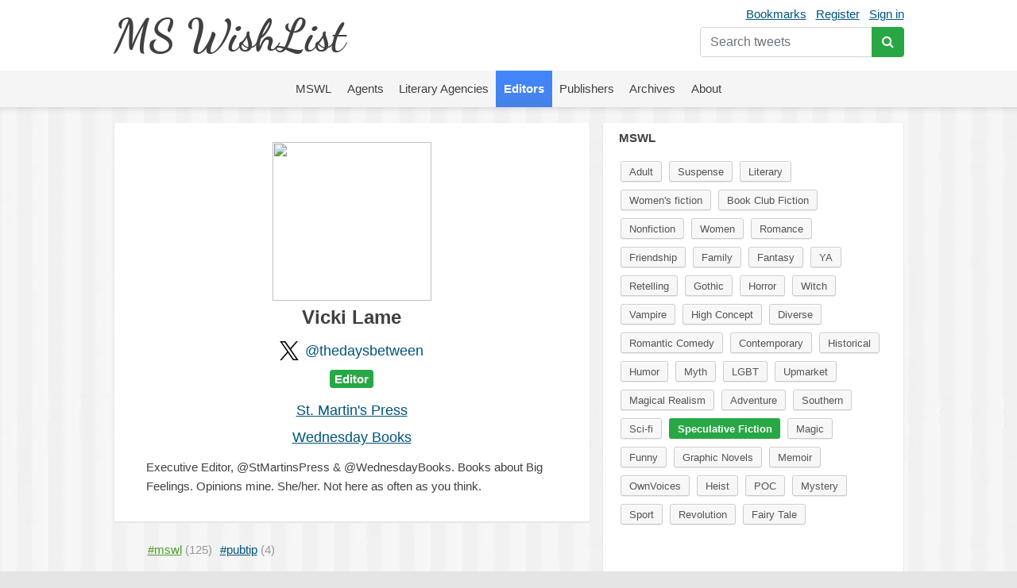

--- FILE ---
content_type: text/html; charset=UTF-8
request_url: https://mswishlist.com/editor/thedaysbetween/mswl/speculative-fiction
body_size: 9022
content:
<!DOCTYPE html><html lang="en"><head><meta http-equiv="Content-Type" content="text/html; charset=utf-8"/>
<script>var __ezHttpConsent={setByCat:function(src,tagType,attributes,category,force,customSetScriptFn=null){var setScript=function(){if(force||window.ezTcfConsent[category]){if(typeof customSetScriptFn==='function'){customSetScriptFn();}else{var scriptElement=document.createElement(tagType);scriptElement.src=src;attributes.forEach(function(attr){for(var key in attr){if(attr.hasOwnProperty(key)){scriptElement.setAttribute(key,attr[key]);}}});var firstScript=document.getElementsByTagName(tagType)[0];firstScript.parentNode.insertBefore(scriptElement,firstScript);}}};if(force||(window.ezTcfConsent&&window.ezTcfConsent.loaded)){setScript();}else if(typeof getEzConsentData==="function"){getEzConsentData().then(function(ezTcfConsent){if(ezTcfConsent&&ezTcfConsent.loaded){setScript();}else{console.error("cannot get ez consent data");force=true;setScript();}});}else{force=true;setScript();console.error("getEzConsentData is not a function");}},};</script>
<script>var ezTcfConsent=window.ezTcfConsent?window.ezTcfConsent:{loaded:false,store_info:false,develop_and_improve_services:false,measure_ad_performance:false,measure_content_performance:false,select_basic_ads:false,create_ad_profile:false,select_personalized_ads:false,create_content_profile:false,select_personalized_content:false,understand_audiences:false,use_limited_data_to_select_content:false,};function getEzConsentData(){return new Promise(function(resolve){document.addEventListener("ezConsentEvent",function(event){var ezTcfConsent=event.detail.ezTcfConsent;resolve(ezTcfConsent);});});}</script>
<script>if(typeof _setEzCookies!=='function'){function _setEzCookies(ezConsentData){var cookies=window.ezCookieQueue;for(var i=0;i<cookies.length;i++){var cookie=cookies[i];if(ezConsentData&&ezConsentData.loaded&&ezConsentData[cookie.tcfCategory]){document.cookie=cookie.name+"="+cookie.value;}}}}
window.ezCookieQueue=window.ezCookieQueue||[];if(typeof addEzCookies!=='function'){function addEzCookies(arr){window.ezCookieQueue=[...window.ezCookieQueue,...arr];}}
addEzCookies([{name:"ezoab_655270",value:"mod275; Path=/; Domain=mswishlist.com; Max-Age=7200",tcfCategory:"store_info",isEzoic:"true",},{name:"ezosuibasgeneris-1",value:"6d673051-d5f2-4b92-73cf-5c2a68d3bf26; Path=/; Domain=mswishlist.com; Expires=Fri, 15 Jan 2027 11:51:04 UTC; Secure; SameSite=None",tcfCategory:"understand_audiences",isEzoic:"true",}]);if(window.ezTcfConsent&&window.ezTcfConsent.loaded){_setEzCookies(window.ezTcfConsent);}else if(typeof getEzConsentData==="function"){getEzConsentData().then(function(ezTcfConsent){if(ezTcfConsent&&ezTcfConsent.loaded){_setEzCookies(window.ezTcfConsent);}else{console.error("cannot get ez consent data");_setEzCookies(window.ezTcfConsent);}});}else{console.error("getEzConsentData is not a function");_setEzCookies(window.ezTcfConsent);}</script><script type="text/javascript" data-ezscrex='false' data-cfasync='false'>window._ezaq = Object.assign({"edge_cache_status":11,"edge_response_time":668,"url":"https://mswishlist.com/editor/thedaysbetween/mswl/speculative-fiction"}, typeof window._ezaq !== "undefined" ? window._ezaq : {});</script><script type="text/javascript" data-ezscrex='false' data-cfasync='false'>window._ezaq = Object.assign({"ab_test_id":"mod275"}, typeof window._ezaq !== "undefined" ? window._ezaq : {});window.__ez=window.__ez||{};window.__ez.tf={"vabo":"true"};</script><script type="text/javascript" data-ezscrex='false' data-cfasync='false'>window.ezDisableAds = true;</script>
<script data-ezscrex='false' data-cfasync='false' data-pagespeed-no-defer>var __ez=__ez||{};__ez.stms=Date.now();__ez.evt={};__ez.script={};__ez.ck=__ez.ck||{};__ez.template={};__ez.template.isOrig=true;window.__ezScriptHost="//www.ezojs.com";__ez.queue=__ez.queue||function(){var e=0,i=0,t=[],n=!1,o=[],r=[],s=!0,a=function(e,i,n,o,r,s,a){var l=arguments.length>7&&void 0!==arguments[7]?arguments[7]:window,d=this;this.name=e,this.funcName=i,this.parameters=null===n?null:w(n)?n:[n],this.isBlock=o,this.blockedBy=r,this.deleteWhenComplete=s,this.isError=!1,this.isComplete=!1,this.isInitialized=!1,this.proceedIfError=a,this.fWindow=l,this.isTimeDelay=!1,this.process=function(){f("... func = "+e),d.isInitialized=!0,d.isComplete=!0,f("... func.apply: "+e);var i=d.funcName.split("."),n=null,o=this.fWindow||window;i.length>3||(n=3===i.length?o[i[0]][i[1]][i[2]]:2===i.length?o[i[0]][i[1]]:o[d.funcName]),null!=n&&n.apply(null,this.parameters),!0===d.deleteWhenComplete&&delete t[e],!0===d.isBlock&&(f("----- F'D: "+d.name),m())}},l=function(e,i,t,n,o,r,s){var a=arguments.length>7&&void 0!==arguments[7]?arguments[7]:window,l=this;this.name=e,this.path=i,this.async=o,this.defer=r,this.isBlock=t,this.blockedBy=n,this.isInitialized=!1,this.isError=!1,this.isComplete=!1,this.proceedIfError=s,this.fWindow=a,this.isTimeDelay=!1,this.isPath=function(e){return"/"===e[0]&&"/"!==e[1]},this.getSrc=function(e){return void 0!==window.__ezScriptHost&&this.isPath(e)&&"banger.js"!==this.name?window.__ezScriptHost+e:e},this.process=function(){l.isInitialized=!0,f("... file = "+e);var i=this.fWindow?this.fWindow.document:document,t=i.createElement("script");t.src=this.getSrc(this.path),!0===o?t.async=!0:!0===r&&(t.defer=!0),t.onerror=function(){var e={url:window.location.href,name:l.name,path:l.path,user_agent:window.navigator.userAgent};"undefined"!=typeof _ezaq&&(e.pageview_id=_ezaq.page_view_id);var i=encodeURIComponent(JSON.stringify(e)),t=new XMLHttpRequest;t.open("GET","//g.ezoic.net/ezqlog?d="+i,!0),t.send(),f("----- ERR'D: "+l.name),l.isError=!0,!0===l.isBlock&&m()},t.onreadystatechange=t.onload=function(){var e=t.readyState;f("----- F'D: "+l.name),e&&!/loaded|complete/.test(e)||(l.isComplete=!0,!0===l.isBlock&&m())},i.getElementsByTagName("head")[0].appendChild(t)}},d=function(e,i){this.name=e,this.path="",this.async=!1,this.defer=!1,this.isBlock=!1,this.blockedBy=[],this.isInitialized=!0,this.isError=!1,this.isComplete=i,this.proceedIfError=!1,this.isTimeDelay=!1,this.process=function(){}};function c(e,i,n,s,a,d,c,u,f){var m=new l(e,i,n,s,a,d,c,f);!0===u?o[e]=m:r[e]=m,t[e]=m,h(m)}function h(e){!0!==u(e)&&0!=s&&e.process()}function u(e){if(!0===e.isTimeDelay&&!1===n)return f(e.name+" blocked = TIME DELAY!"),!0;if(w(e.blockedBy))for(var i=0;i<e.blockedBy.length;i++){var o=e.blockedBy[i];if(!1===t.hasOwnProperty(o))return f(e.name+" blocked = "+o),!0;if(!0===e.proceedIfError&&!0===t[o].isError)return!1;if(!1===t[o].isComplete)return f(e.name+" blocked = "+o),!0}return!1}function f(e){var i=window.location.href,t=new RegExp("[?&]ezq=([^&#]*)","i").exec(i);"1"===(t?t[1]:null)&&console.debug(e)}function m(){++e>200||(f("let's go"),p(o),p(r))}function p(e){for(var i in e)if(!1!==e.hasOwnProperty(i)){var t=e[i];!0===t.isComplete||u(t)||!0===t.isInitialized||!0===t.isError?!0===t.isError?f(t.name+": error"):!0===t.isComplete?f(t.name+": complete already"):!0===t.isInitialized&&f(t.name+": initialized already"):t.process()}}function w(e){return"[object Array]"==Object.prototype.toString.call(e)}return window.addEventListener("load",(function(){setTimeout((function(){n=!0,f("TDELAY -----"),m()}),5e3)}),!1),{addFile:c,addFileOnce:function(e,i,n,o,r,s,a,l,d){t[e]||c(e,i,n,o,r,s,a,l,d)},addDelayFile:function(e,i){var n=new l(e,i,!1,[],!1,!1,!0);n.isTimeDelay=!0,f(e+" ...  FILE! TDELAY"),r[e]=n,t[e]=n,h(n)},addFunc:function(e,n,s,l,d,c,u,f,m,p){!0===c&&(e=e+"_"+i++);var w=new a(e,n,s,l,d,u,f,p);!0===m?o[e]=w:r[e]=w,t[e]=w,h(w)},addDelayFunc:function(e,i,n){var o=new a(e,i,n,!1,[],!0,!0);o.isTimeDelay=!0,f(e+" ...  FUNCTION! TDELAY"),r[e]=o,t[e]=o,h(o)},items:t,processAll:m,setallowLoad:function(e){s=e},markLoaded:function(e){if(e&&0!==e.length){if(e in t){var i=t[e];!0===i.isComplete?f(i.name+" "+e+": error loaded duplicate"):(i.isComplete=!0,i.isInitialized=!0)}else t[e]=new d(e,!0);f("markLoaded dummyfile: "+t[e].name)}},logWhatsBlocked:function(){for(var e in t)!1!==t.hasOwnProperty(e)&&u(t[e])}}}();__ez.evt.add=function(e,t,n){e.addEventListener?e.addEventListener(t,n,!1):e.attachEvent?e.attachEvent("on"+t,n):e["on"+t]=n()},__ez.evt.remove=function(e,t,n){e.removeEventListener?e.removeEventListener(t,n,!1):e.detachEvent?e.detachEvent("on"+t,n):delete e["on"+t]};__ez.script.add=function(e){var t=document.createElement("script");t.src=e,t.async=!0,t.type="text/javascript",document.getElementsByTagName("head")[0].appendChild(t)};__ez.dot=__ez.dot||{};__ez.queue.addFileOnce('/detroitchicago/boise.js', '/detroitchicago/boise.js?gcb=195-1&cb=5', true, [], true, false, true, false);__ez.queue.addFileOnce('/parsonsmaize/abilene.js', '/parsonsmaize/abilene.js?gcb=195-1&cb=b20dfef28c', true, [], true, false, true, false);__ez.queue.addFileOnce('/parsonsmaize/mulvane.js', '/parsonsmaize/mulvane.js?gcb=195-1&cb=e75e48eec0', true, ['/parsonsmaize/abilene.js'], true, false, true, false);__ez.queue.addFileOnce('/detroitchicago/birmingham.js', '/detroitchicago/birmingham.js?gcb=195-1&cb=539c47377c', true, ['/parsonsmaize/abilene.js'], true, false, true, false);</script>
<script data-ezscrex="false" type="text/javascript" data-cfasync="false">window._ezaq = Object.assign({"ad_cache_level":0,"adpicker_placement_cnt":0,"ai_placeholder_cache_level":0,"ai_placeholder_placement_cnt":-1,"domain":"mswishlist.com","domain_id":655270,"ezcache_level":0,"ezcache_skip_code":14,"has_bad_image":0,"has_bad_words":0,"is_sitespeed":0,"lt_cache_level":0,"response_size":27658,"response_size_orig":21758,"response_time_orig":659,"template_id":5,"url":"https://mswishlist.com/editor/thedaysbetween/mswl/speculative-fiction","word_count":0,"worst_bad_word_level":0}, typeof window._ezaq !== "undefined" ? window._ezaq : {});__ez.queue.markLoaded('ezaqBaseReady');</script>
<script type='text/javascript' data-ezscrex='false' data-cfasync='false'>
window.ezAnalyticsStatic = true;

function analyticsAddScript(script) {
	var ezDynamic = document.createElement('script');
	ezDynamic.type = 'text/javascript';
	ezDynamic.innerHTML = script;
	document.head.appendChild(ezDynamic);
}
function getCookiesWithPrefix() {
    var allCookies = document.cookie.split(';');
    var cookiesWithPrefix = {};

    for (var i = 0; i < allCookies.length; i++) {
        var cookie = allCookies[i].trim();

        for (var j = 0; j < arguments.length; j++) {
            var prefix = arguments[j];
            if (cookie.indexOf(prefix) === 0) {
                var cookieParts = cookie.split('=');
                var cookieName = cookieParts[0];
                var cookieValue = cookieParts.slice(1).join('=');
                cookiesWithPrefix[cookieName] = decodeURIComponent(cookieValue);
                break; // Once matched, no need to check other prefixes
            }
        }
    }

    return cookiesWithPrefix;
}
function productAnalytics() {
	var d = {"pr":[6],"omd5":"67898d52e337ccffaba8ec7ea39f0edb","nar":"risk score"};
	d.u = _ezaq.url;
	d.p = _ezaq.page_view_id;
	d.v = _ezaq.visit_uuid;
	d.ab = _ezaq.ab_test_id;
	d.e = JSON.stringify(_ezaq);
	d.ref = document.referrer;
	d.c = getCookiesWithPrefix('active_template', 'ez', 'lp_');
	if(typeof ez_utmParams !== 'undefined') {
		d.utm = ez_utmParams;
	}

	var dataText = JSON.stringify(d);
	var xhr = new XMLHttpRequest();
	xhr.open('POST','/ezais/analytics?cb=1', true);
	xhr.onload = function () {
		if (xhr.status!=200) {
            return;
		}

        if(document.readyState !== 'loading') {
            analyticsAddScript(xhr.response);
            return;
        }

        var eventFunc = function() {
            if(document.readyState === 'loading') {
                return;
            }
            document.removeEventListener('readystatechange', eventFunc, false);
            analyticsAddScript(xhr.response);
        };

        document.addEventListener('readystatechange', eventFunc, false);
	};
	xhr.setRequestHeader('Content-Type','text/plain');
	xhr.send(dataText);
}
__ez.queue.addFunc("productAnalytics", "productAnalytics", null, true, ['ezaqBaseReady'], false, false, false, true);
</script><base href="https://mswishlist.com/editor/thedaysbetween/mswl/speculative-fiction"/>
	
	<title>Vicki Lame | MsWishList</title>
	<meta name="description" content="Vicki Lame. Looking for Adult, Suspense, Literary, Women&#39;s fiction, Book Club Fiction, Nonfiction, Women, Romance, Friendship, Family, Fantasy, YA, Retelling, Gothic, Horror, Witch, Vampire, High Concept, Diverse, Romantic Comedy, Contemporary, Historical, Humor, Myth, LGBT, Upmarket, Magical Realism, Adventure, Southern, Sci-fi, Speculative Fiction, Magic, Funny, Graphic Novels, Memoir, OwnVoices, Heist, POC, Mystery, Sport, Revolution, Fairy Tale"/>
	<meta name="robots" content="INDEX,FOLLOW"/>
	<link rel="icon" href="https://mswishlist.com/favicon.ico?v=1" type="image/x-icon"/>
	<link rel="shortcut icon" href="https://mswishlist.com/favicon.ico?v=1" type="image/x-icon"/>
	<meta name="viewport" content="width=device-width, initial-scale=1.0"/>
	<meta http-equiv="X-UA-Compatible" content="IE=9"/>
	<link rel="stylesheet" href="https://stackpath.bootstrapcdn.com/bootstrap/4.5.0/css/bootstrap.min.css" integrity="sha384-9aIt2nRpC12Uk9gS9baDl411NQApFmC26EwAOH8WgZl5MYYxFfc+NcPb1dKGj7Sk" crossorigin="anonymous"/>
	<link rel="stylesheet" type="text/css" href="https://mswishlist.com/content/template/default/hamburgers.min.css" media="all"/>
	<link rel="stylesheet" type="text/css" href="https://mswishlist.com/content/template/default/style.css?v=1" media="all"/>
	<link rel="stylesheet" href="https://mswishlist.com/content/template/default/font-awesome/css/font-awesome.min.css"/>
	<script src="https://mswishlist.com/content/template/default/js/ads.js"></script>
	<script src="https://code.jquery.com/jquery-3.5.1.min.js"></script>
	<script src="https://unpkg.com/infinite-scroll@3/dist/infinite-scroll.pkgd.min.js"></script>
	<script src="https://mswishlist.com/content/template/default/js/jquery.cookie.js"></script>
	<script src="https://mswishlist.com/content/template/default/js/sticky-kit.min.js"></script>
	<script src="https://cdn.jsdelivr.net/npm/popper.js@1.16.0/dist/umd/popper.min.js" integrity="sha384-Q6E9RHvbIyZFJoft+2mJbHaEWldlvI9IOYy5n3zV9zzTtmI3UksdQRVvoxMfooAo" crossorigin="anonymous"></script>
	<script src="https://stackpath.bootstrapcdn.com/bootstrap/4.5.0/js/bootstrap.min.js" integrity="sha384-OgVRvuATP1z7JjHLkuOU7Xw704+h835Lr+6QL9UvYjZE3Ipu6Tp75j7Bh/kR0JKI" crossorigin="anonymous"></script>
	<script src="https://cdnjs.cloudflare.com/ajax/libs/toastr.js/latest/js/toastr.min.js"></script>
	<script src="https://mswishlist.com/content/template/default/js/main.js?v=4"></script>
	<script type="text/javascript">
		var url = 'https://mswishlist.com';
	</script>
	<style>
		.footer a {
			line-height: 23px;
			color: #404040;
			text-decoration: none;
		}
		.footer a:hover {
			text-decoration: underline;
		}
	</style>
<link rel='canonical' href='https://mswishlist.com/editor/thedaysbetween/mswl/speculative-fiction' />
<script type='text/javascript'>
var ezoTemplate = 'orig_site';
var ezouid = '1';
var ezoFormfactor = '1';
</script><script data-ezscrex="false" type='text/javascript'>
var soc_app_id = '0';
var did = 655270;
var ezdomain = 'mswishlist.com';
var ezoicSearchable = 1;
</script></head>
<body>
<header>
<div class="header">
	<div class="wrapper">
		<div class="user-nav mt-1">
			<a href="https://mswishlist.com/bookmarks" rel="nofollow">Bookmarks</a><a href="https://mswishlist.com/register" rel="nofollow">Register</a><a href="https://mswishlist.com/sign-in" rel="nofollow">Sign in</a>
			<div class="search">
				<form action="https://mswishlist.com/search" method="get">
					<div class="input-group mt-2">
						<input type="search" name="q" placeholder="Search tweets" value="" class="form-control" autocomplete="off"/>
						<div class="input-group-append">
							<button type="submit" class="btn btn-success"><i class="fa fa-search"></i></button>
						</div>
					</div>
				</form>
			</div>
		</div>
		<div class="logo"><a href="https://mswishlist.com/">MS WishList</a></div>
	</div>
</div>
<div class="top-menu">
	<nav class="navigation">
		<div class="wrapper">
			<button class="hamburger hamburger--squeeze" type="button">
				<span class="hamburger-box">
					<span class="hamburger-inner"></span>
				</span>
			</button>
		</div>
		<ul class="nav justify-content-center">
			<li class="nav-item">
				<a class="nav-link" href="https://mswishlist.com/mswl"><span>MSWL</span></a>
			</li>
			<li class="nav-item">
				<a class="nav-link" href="https://mswishlist.com/agents"><span>Agents</span></a>
			</li>
			<li class="nav-item">
				<a class="nav-link" href="https://mswishlist.com/literary-agencies"><span>Literary Agencies</span></a>
			</li>
			<li class="nav-item">
				<a class="nav-link active" href="https://mswishlist.com/editors"><span>Editors</span></a>
			</li>
			<li class="nav-item">
				<a class="nav-link" href="https://mswishlist.com/publishers"><span>Publishers</span></a>
			</li>
			<li class="nav-item">
				<a class="nav-link" href="https://mswishlist.com/archives"><span>Archives</span></a>
			</li>
			<li class="nav-item">
				<a class="nav-link" href="https://mswishlist.com/about"><span>About</span></a>
			</li>
		</ul>
	</nav>
</div>

</header>
<div class="box two">
	<div class="wrapper clearfix">
		<div class="content">
			<div class="profile">
				<p class="profile-image"><img src="https://pbs.twimg.com/profile_images/863548750270279680/LBZ5iPAN_200x200.jpg" width="200px" height="200px"/></p>
				<h1 class="pb-3">Vicki Lame</h1>
				<div class="d-flex justify-content-center"><div class="pr-2"><img src="https://mswishlist.com/x_logo.svg" width="24px" height="24px"/></div><h2><a href="http://twitter.com/thedaysbetween" target="_blank" class="no-underline">@thedaysbetween</a></h2></div><h5 class="mb-3"><span class="badge badge-success">Editor</span></h5><h2><a href="https://mswishlist.com/publisher/StMartinsPress">St. Martin&#39;s Press</a></h2><h2><a href="https://mswishlist.com/publisher/wednesdaybooks">Wednesday Books</a></h2>
				<div class="info">
					<p>Executive Editor, @StMartinsPress &amp; @WednesdayBooks. Books about Big Feelings. Opinions mine. She/her. Not here as often as you think.</p><div class="pt-2"></div>
				</div>
			</div>
			<ul class="tags-sort" id="jump">
				<li class="active"><a href="https://mswishlist.com/editor/thedaysbetween/mswl" class="no-underline"><span class="link">#mswl</span> <span class="count"> (125)</span></a></li>
				<li><a href="https://mswishlist.com/editor/thedaysbetween/pubtip" class="no-underline"><span class="link">#pubtip</span> <span class="count"> (4)</span></a></li>
			</ul>
			<div class="messages">
		<div class="item">
			
		<div class="popover-content d-none">
			<div class="popover-box">
				<div class="row no-gutters">
					<div class="col-auto"><img src="https://pbs.twimg.com/profile_images/863548750270279680/LBZ5iPAN_bigger.jpg" class="rounded-circle t-profile" width="73px" height="73px"/></div>
					<div class="col pl-3">
						<div><b>Vicki Lame</b></div>
						<div>@thedaysbetween</div>
					</div>
				</div>
				<h5 class="mt-2"><span class="badge badge-success">Editor</span></h5>
				<div class="pt-2 pb-2">Executive Editor, <a href="https://x.com/StMartinsPress" target="_blank" rel="nofollow" class="no-underline">@StMartinsPress</a>  &amp; <a href="https://x.com/WednesdayBooks" target="_blank" rel="nofollow" class="no-underline">@WednesdayBooks</a> . Books about Big Feelings. Opinions mine. She/her. Not here as often as you think.</div><div class="row">
									<div class="col-6"><b>125</b> <span class="text-secondary">MSWL</span></div>
									<div class="col-6"><b>4</b> <span class="text-secondary">Tips</span></div></div>
			</div>
		</div>
			<div class="row">
				<div class="col-auto pr-3">
					<a href="https://mswishlist.com/editor/thedaysbetween" class="profile-popover-img d-block"><img src="https://pbs.twimg.com/profile_images/863548750270279680/LBZ5iPAN_normal.jpg" class="rounded-circle" width="48px" height="48px"/></a>
				</div>
				<div class="col pl-0 pb-2">
					<div class="row mb-2">
						<div class="col pt-1">
							<a href="https://mswishlist.com/editor/thedaysbetween" class="profile-popover">				
								<span class="profile-name">Vicki Lame</span>
								<span class="ml-1 profile-screen-name">@thedaysbetween</span>
							</a>
							· <span class="time"><a href="https://twitter.com/thedaysbetween/status/1138197033288966144" target="_blank">10 Jun 2019</a></span>
						</div>
						<div class="col-auto">
							<button class="btn btn-sm p-0 more" role="button" id="t-1138197033288966144" data-toggle="dropdown" aria-haspopup="true" aria-expanded="false">
								<svg xmlns="http://www.w3.org/2000/svg" width="19" height="19" viewBox="0 0 24 24" fill="none" stroke="currentColor" stroke-width="2" stroke-linecap="round" stroke-linejoin="round" class="feather feather-chevron-down"><polyline points="6 9 12 15 18 9"></polyline></svg>
							</button>
							<div class="dropdown-menu dropdown-menu-right dropdown-top" aria-labelledby="t-1138197033288966144">
		<a class="dropdown-item" href="https://twitter.com/thedaysbetween/status/1138197033288966144" target="_blank">
			<span class="dropdown-icon x"><img src="https://mswishlist.com/x_logo.svg" width="18px" height="18px"/></span>
			<span class="align-top">View Post</span>
		</a>
			<div class="dropdown-item bookmark" data-action="https://mswishlist.com/bookmarks/toggle/1138197033288966144">
				<span class="dropdown-icon"><svg xmlns="http://www.w3.org/2000/svg" width="22" height="22" viewBox="0 0 24 24" fill="none" stroke="currentColor" stroke-width="1" stroke-linecap="round" stroke-linejoin="round" class="feather feather-bookmark"><path d="M19 21l-7-5-7 5V5a2 2 0 0 1 2-2h10a2 2 0 0 1 2 2z"></path></svg></span>
				<span class="text">Bookmark</span>
			</div>
					</div>
				</div>
			</div>
			<a href="https://x.com/kianangu/status/1137919466501758976" target="_blank" class="quote-link">
				<div class="quote">
					<p><span class="profile-name">Kiki Nguyen</span> <span class="profile-screen-name">@kianangu</span></p>
					I want a HORROR novel in my queries ASAP!! YA! ADULT! Contemporary! SPECULATIVE! FANTASY! SCI-Fi! <br/>
<br/>
ANY KIND OF HORROR I WANT IT! #mswl 
				</div>
			</a>
	<div>
		<p>Yes, please. <a href="https://twitter.com/search?q=%23mswl&amp;src=hash" target="_blank">#mswl</a></p>
	</div><ul class="message-cats">
								<li><span><a href="https://mswishlist.com/mswl/fantasy">Fantasy</a></span></li>
								<li><span><a href="https://mswishlist.com/mswl/contemporary">Contemporary</a></span></li>
								<li><span><a href="https://mswishlist.com/mswl/ya">YA</a></span></li>
								<li><span><a href="https://mswishlist.com/mswl/sci-fi">Sci-fi</a></span></li>
								<li><span><a href="https://mswishlist.com/mswl/adult">Adult</a></span></li>
								<li><span><a href="https://mswishlist.com/mswl/speculative-fiction" class="active">Speculative Fiction</a></span></li>
								<li><span><a href="https://mswishlist.com/mswl/horror">Horror</a></span></li></ul>
			</div>
		</div>
	</div>
		<div class="item">
			
		<div class="popover-content d-none">
			<div class="popover-box">
				<div class="row no-gutters">
					<div class="col-auto"><img src="https://pbs.twimg.com/profile_images/863548750270279680/LBZ5iPAN_bigger.jpg" class="rounded-circle t-profile" width="73px" height="73px"/></div>
					<div class="col pl-3">
						<div><b>Vicki Lame</b></div>
						<div>@thedaysbetween</div>
					</div>
				</div>
				<h5 class="mt-2"><span class="badge badge-success">Editor</span></h5>
				<div class="pt-2 pb-2">Executive Editor, <a href="https://x.com/StMartinsPress" target="_blank" rel="nofollow" class="no-underline">@StMartinsPress</a>  &amp; <a href="https://x.com/WednesdayBooks" target="_blank" rel="nofollow" class="no-underline">@WednesdayBooks</a> . Books about Big Feelings. Opinions mine. She/her. Not here as often as you think.</div><div class="row">
									<div class="col-6"><b>125</b> <span class="text-secondary">MSWL</span></div>
									<div class="col-6"><b>4</b> <span class="text-secondary">Tips</span></div></div>
			</div>
		</div>
			<div class="row">
				<div class="col-auto pr-3">
					<a href="https://mswishlist.com/editor/thedaysbetween" class="profile-popover-img d-block"><img src="https://pbs.twimg.com/profile_images/863548750270279680/LBZ5iPAN_normal.jpg" class="rounded-circle" width="48px" height="48px"/></a>
				</div>
				<div class="col pl-0 pb-2">
					<div class="row mb-2">
						<div class="col pt-1">
							<a href="https://mswishlist.com/editor/thedaysbetween" class="profile-popover">				
								<span class="profile-name">Vicki Lame</span>
								<span class="ml-1 profile-screen-name">@thedaysbetween</span>
							</a>
							· <span class="time"><a href="https://twitter.com/thedaysbetween/status/1007266443199680516" target="_blank">14 Jun 2018</a></span>
						</div>
						<div class="col-auto">
							<button class="btn btn-sm p-0 more" role="button" id="t-1007266443199680516" data-toggle="dropdown" aria-haspopup="true" aria-expanded="false">
								<svg xmlns="http://www.w3.org/2000/svg" width="19" height="19" viewBox="0 0 24 24" fill="none" stroke="currentColor" stroke-width="2" stroke-linecap="round" stroke-linejoin="round" class="feather feather-chevron-down"><polyline points="6 9 12 15 18 9"></polyline></svg>
							</button>
							<div class="dropdown-menu dropdown-menu-right dropdown-top" aria-labelledby="t-1007266443199680516">
		<a class="dropdown-item" href="https://twitter.com/thedaysbetween/status/1007266443199680516" target="_blank">
			<span class="dropdown-icon x"><img src="https://mswishlist.com/x_logo.svg" width="18px" height="18px"/></span>
			<span class="align-top">View Post</span>
		</a>
			<div class="dropdown-item bookmark" data-action="https://mswishlist.com/bookmarks/toggle/1007266443199680516">
				<span class="dropdown-icon"><svg xmlns="http://www.w3.org/2000/svg" width="22" height="22" viewBox="0 0 24 24" fill="none" stroke="currentColor" stroke-width="1" stroke-linecap="round" stroke-linejoin="round" class="feather feather-bookmark"><path d="M19 21l-7-5-7 5V5a2 2 0 0 1 2-2h10a2 2 0 0 1 2 2z"></path></svg></span>
				<span class="text">Bookmark</span>
			</div>
					</div>
				</div>
			</div>
	<div>
		<p><a href="http://twitter.com/search?q=%23MSWL&amp;src=hash" target="_blank">#MSWL</a>, adult edition: epistolary; multi-generational family saga; magical realism; contemporary fantasy; speculative; southern Gothic; millennial fiction; romantic comedy</p>
	</div><ul class="message-cats">
								<li><span><a href="https://mswishlist.com/mswl/fantasy">Fantasy</a></span></li>
								<li><span><a href="https://mswishlist.com/mswl/contemporary">Contemporary</a></span></li>
								<li><span><a href="https://mswishlist.com/mswl/gothic">Gothic</a></span></li>
								<li><span><a href="https://mswishlist.com/mswl/southern">Southern</a></span></li>
								<li><span><a href="https://mswishlist.com/mswl/adult">Adult</a></span></li>
								<li><span><a href="https://mswishlist.com/mswl/speculative-fiction" class="active">Speculative Fiction</a></span></li>
								<li><span><a href="https://mswishlist.com/mswl/magical-realism">Magical Realism</a></span></li>
								<li><span><a href="https://mswishlist.com/mswl/romantic-comedy">Romantic Comedy</a></span></li>
								<li><span><a href="https://mswishlist.com/mswl/family">Family</a></span></li></ul>
			</div>
		</div>
	</div>
			</div>
			<script>
				(adsbygoogle = window.adsbygoogle || []).push({});
			</script>
		</div>
		<div class="extra">
			<div class="extra-inner"><div class="widget">
					
                    <h3>MSWL</h3>
					<ul class="mswl_cats"><li><a href="https://mswishlist.com/editor/thedaysbetween/mswl/adult">Adult</a></li><li><a href="https://mswishlist.com/editor/thedaysbetween/mswl/suspense">Suspense</a></li><li><a href="https://mswishlist.com/editor/thedaysbetween/mswl/literary">Literary</a></li><li><a href="https://mswishlist.com/editor/thedaysbetween/mswl/womens-fiction">Women&#39;s fiction</a></li><li><a href="https://mswishlist.com/editor/thedaysbetween/mswl/book-club-fiction">Book Club Fiction</a></li><li><a href="https://mswishlist.com/editor/thedaysbetween/mswl/nonfiction">Nonfiction</a></li><li><a href="https://mswishlist.com/editor/thedaysbetween/mswl/women">Women</a></li><li><a href="https://mswishlist.com/editor/thedaysbetween/mswl/romance">Romance</a></li><li><a href="https://mswishlist.com/editor/thedaysbetween/mswl/friendship">Friendship</a></li><li><a href="https://mswishlist.com/editor/thedaysbetween/mswl/family">Family</a></li><li><a href="https://mswishlist.com/editor/thedaysbetween/mswl/fantasy">Fantasy</a></li><li><a href="https://mswishlist.com/editor/thedaysbetween/mswl/ya">YA</a></li><li><a href="https://mswishlist.com/editor/thedaysbetween/mswl/retelling">Retelling</a></li><li><a href="https://mswishlist.com/editor/thedaysbetween/mswl/gothic">Gothic</a></li><li><a href="https://mswishlist.com/editor/thedaysbetween/mswl/horror">Horror</a></li><li><a href="https://mswishlist.com/editor/thedaysbetween/mswl/witch">Witch</a></li><li><a href="https://mswishlist.com/editor/thedaysbetween/mswl/vampire">Vampire</a></li><li><a href="https://mswishlist.com/editor/thedaysbetween/mswl/high-concept">High Concept</a></li><li><a href="https://mswishlist.com/editor/thedaysbetween/mswl/diverse">Diverse</a></li><li><a href="https://mswishlist.com/editor/thedaysbetween/mswl/romantic-comedy">Romantic Comedy</a></li><li><a href="https://mswishlist.com/editor/thedaysbetween/mswl/contemporary">Contemporary</a></li><li><a href="https://mswishlist.com/editor/thedaysbetween/mswl/historical">Historical</a></li><li><a href="https://mswishlist.com/editor/thedaysbetween/mswl/humor">Humor</a></li><li><a href="https://mswishlist.com/editor/thedaysbetween/mswl/myth">Myth</a></li><li><a href="https://mswishlist.com/editor/thedaysbetween/mswl/lgbt">LGBT</a></li><li><a href="https://mswishlist.com/editor/thedaysbetween/mswl/upmarket">Upmarket</a></li><li><a href="https://mswishlist.com/editor/thedaysbetween/mswl/magical-realism">Magical Realism</a></li><li><a href="https://mswishlist.com/editor/thedaysbetween/mswl/adventure">Adventure</a></li><li><a href="https://mswishlist.com/editor/thedaysbetween/mswl/southern">Southern</a></li><li><a href="https://mswishlist.com/editor/thedaysbetween/mswl/sci-fi">Sci-fi</a></li><li><a href="https://mswishlist.com/editor/thedaysbetween/mswl/speculative-fiction" class="active">Speculative Fiction</a></li><li><a href="https://mswishlist.com/editor/thedaysbetween/mswl/magic">Magic</a></li><li><a href="https://mswishlist.com/editor/thedaysbetween/mswl/funny">Funny</a></li><li><a href="https://mswishlist.com/editor/thedaysbetween/mswl/graphic-novels">Graphic Novels</a></li><li><a href="https://mswishlist.com/editor/thedaysbetween/mswl/memoir">Memoir</a></li><li><a href="https://mswishlist.com/editor/thedaysbetween/mswl/ownvoices">OwnVoices</a></li><li><a href="https://mswishlist.com/editor/thedaysbetween/mswl/heist">Heist</a></li><li><a href="https://mswishlist.com/editor/thedaysbetween/mswl/poc">POC</a></li><li><a href="https://mswishlist.com/editor/thedaysbetween/mswl/mystery">Mystery</a></li><li><a href="https://mswishlist.com/editor/thedaysbetween/mswl/sport">Sport</a></li><li><a href="https://mswishlist.com/editor/thedaysbetween/mswl/revolution">Revolution</a></li><li><a href="https://mswishlist.com/editor/thedaysbetween/mswl/fairy-tale">Fairy Tale</a></li>
					</ul>
				</div>
				<div class="widget">
					<!-- Ezoic - SideBarMiddle - native_side_mid -->
<div id="ezoic-pub-ad-placeholder-121"></div>
<!-- End Ezoic - SideBarMiddle - native_side_mid -->
				</div>
				<div class="widget">
					<div class="list">
					<ul>
						<li><a href="https://mswishlist.com/agents"><span class="link">Agents</span><span class="count"> (688)</span></a></li>
						<li><a href="https://mswishlist.com/literary-agencies"><span class="link">Literary Agencies</span><span class="count"> (293)</span></a></li>
						<li><a href="https://mswishlist.com/editors"><span class="link">Editors</span><span class="count"> (289)</span></a></li>
						<li><a href="https://mswishlist.com/assistant-editors"><span class="link">Assistant Editors</span><span class="count"> (34)</span></a></li>
						<li><a href="https://mswishlist.com/publishers"><span class="link">Publishers</span><span class="count"> (215)</span></a></li>
						<li><a href="https://mswishlist.com/literary-assistants"><span class="link">Literary Assistants</span><span class="count"> (11)</span></a></li>
						<li><a href="https://mswishlist.com/editorial-assistants"><span class="link">Editorial Assistants</span><span class="count"> (6)</span></a></li>
						<li><a href="https://mswishlist.com/others"><span class="link">Others</span><span class="count"> (9)</span></a></li>
					<ul>
				</ul></ul></div>
				</div></div>
			<div class="footer"> 
				<div>
					<a href="https://mswishlist.com/tos">Terms of Service</a>
					<span> · </span>
					<a href="https://mswishlist.com/privacy">Privacy Policy</a>
					<span> · </span>
					<a href="https://mswishlist.com/cookies">Cookie Policy</a>
					<span> · </span>
					<a href="https://mswishlist.com/disclaimer">Disclaimer</a>
					<span> · </span>
					<a href="https://mswishlist.com/about">About Us</a>
					<span> · </span>
					<a href="https://mswishlist.com/contact">Contact Us</a>
				</div>
			</div>
		</div>
	</div>
	
</div>

<!-- Google tag (gtag.js) -->
<script async="" src="https://www.googletagmanager.com/gtag/js?id=G-CWTQ89TM4L"></script>
<script>
  window.dataLayer = window.dataLayer || [];
  function gtag(){dataLayer.push(arguments);}
  gtag('js', new Date());

  gtag('config', 'G-CWTQ89TM4L');
</script>
<script src="https://unpkg.com/twemoji@14.0.2/dist/twemoji.min.js" crossorigin="anonymous"></script>
<script data-cfasync="false">function _emitEzConsentEvent(){var customEvent=new CustomEvent("ezConsentEvent",{detail:{ezTcfConsent:window.ezTcfConsent},bubbles:true,cancelable:true,});document.dispatchEvent(customEvent);}
(function(window,document){function _setAllEzConsentTrue(){window.ezTcfConsent.loaded=true;window.ezTcfConsent.store_info=true;window.ezTcfConsent.develop_and_improve_services=true;window.ezTcfConsent.measure_ad_performance=true;window.ezTcfConsent.measure_content_performance=true;window.ezTcfConsent.select_basic_ads=true;window.ezTcfConsent.create_ad_profile=true;window.ezTcfConsent.select_personalized_ads=true;window.ezTcfConsent.create_content_profile=true;window.ezTcfConsent.select_personalized_content=true;window.ezTcfConsent.understand_audiences=true;window.ezTcfConsent.use_limited_data_to_select_content=true;window.ezTcfConsent.select_personalized_content=true;}
function _clearEzConsentCookie(){document.cookie="ezCMPCookieConsent=tcf2;Domain=.mswishlist.com;Path=/;expires=Thu, 01 Jan 1970 00:00:00 GMT";}
_clearEzConsentCookie();if(typeof window.__tcfapi!=="undefined"){window.ezgconsent=false;var amazonHasRun=false;function _ezAllowed(tcdata,purpose){return(tcdata.purpose.consents[purpose]||tcdata.purpose.legitimateInterests[purpose]);}
function _handleConsentDecision(tcdata){window.ezTcfConsent.loaded=true;if(!tcdata.vendor.consents["347"]&&!tcdata.vendor.legitimateInterests["347"]){window._emitEzConsentEvent();return;}
window.ezTcfConsent.store_info=_ezAllowed(tcdata,"1");window.ezTcfConsent.develop_and_improve_services=_ezAllowed(tcdata,"10");window.ezTcfConsent.measure_content_performance=_ezAllowed(tcdata,"8");window.ezTcfConsent.select_basic_ads=_ezAllowed(tcdata,"2");window.ezTcfConsent.create_ad_profile=_ezAllowed(tcdata,"3");window.ezTcfConsent.select_personalized_ads=_ezAllowed(tcdata,"4");window.ezTcfConsent.create_content_profile=_ezAllowed(tcdata,"5");window.ezTcfConsent.measure_ad_performance=_ezAllowed(tcdata,"7");window.ezTcfConsent.use_limited_data_to_select_content=_ezAllowed(tcdata,"11");window.ezTcfConsent.select_personalized_content=_ezAllowed(tcdata,"6");window.ezTcfConsent.understand_audiences=_ezAllowed(tcdata,"9");window._emitEzConsentEvent();}
function _handleGoogleConsentV2(tcdata){if(!tcdata||!tcdata.purpose||!tcdata.purpose.consents){return;}
var googConsentV2={};if(tcdata.purpose.consents[1]){googConsentV2.ad_storage='granted';googConsentV2.analytics_storage='granted';}
if(tcdata.purpose.consents[3]&&tcdata.purpose.consents[4]){googConsentV2.ad_personalization='granted';}
if(tcdata.purpose.consents[1]&&tcdata.purpose.consents[7]){googConsentV2.ad_user_data='granted';}
if(googConsentV2.analytics_storage=='denied'){gtag('set','url_passthrough',true);}
gtag('consent','update',googConsentV2);}
__tcfapi("addEventListener",2,function(tcdata,success){if(!success||!tcdata){window._emitEzConsentEvent();return;}
if(!tcdata.gdprApplies){_setAllEzConsentTrue();window._emitEzConsentEvent();return;}
if(tcdata.eventStatus==="useractioncomplete"||tcdata.eventStatus==="tcloaded"){if(typeof gtag!='undefined'){_handleGoogleConsentV2(tcdata);}
_handleConsentDecision(tcdata);if(tcdata.purpose.consents["1"]===true&&tcdata.vendor.consents["755"]!==false){window.ezgconsent=true;(adsbygoogle=window.adsbygoogle||[]).pauseAdRequests=0;}
if(window.__ezconsent){__ezconsent.setEzoicConsentSettings(ezConsentCategories);}
__tcfapi("removeEventListener",2,function(success){return null;},tcdata.listenerId);if(!(tcdata.purpose.consents["1"]===true&&_ezAllowed(tcdata,"2")&&_ezAllowed(tcdata,"3")&&_ezAllowed(tcdata,"4"))){if(typeof __ez=="object"&&typeof __ez.bit=="object"&&typeof window["_ezaq"]=="object"&&typeof window["_ezaq"]["page_view_id"]=="string"){__ez.bit.Add(window["_ezaq"]["page_view_id"],[new __ezDotData("non_personalized_ads",true),]);}}}});}else{_setAllEzConsentTrue();window._emitEzConsentEvent();}})(window,document);</script></body></html>